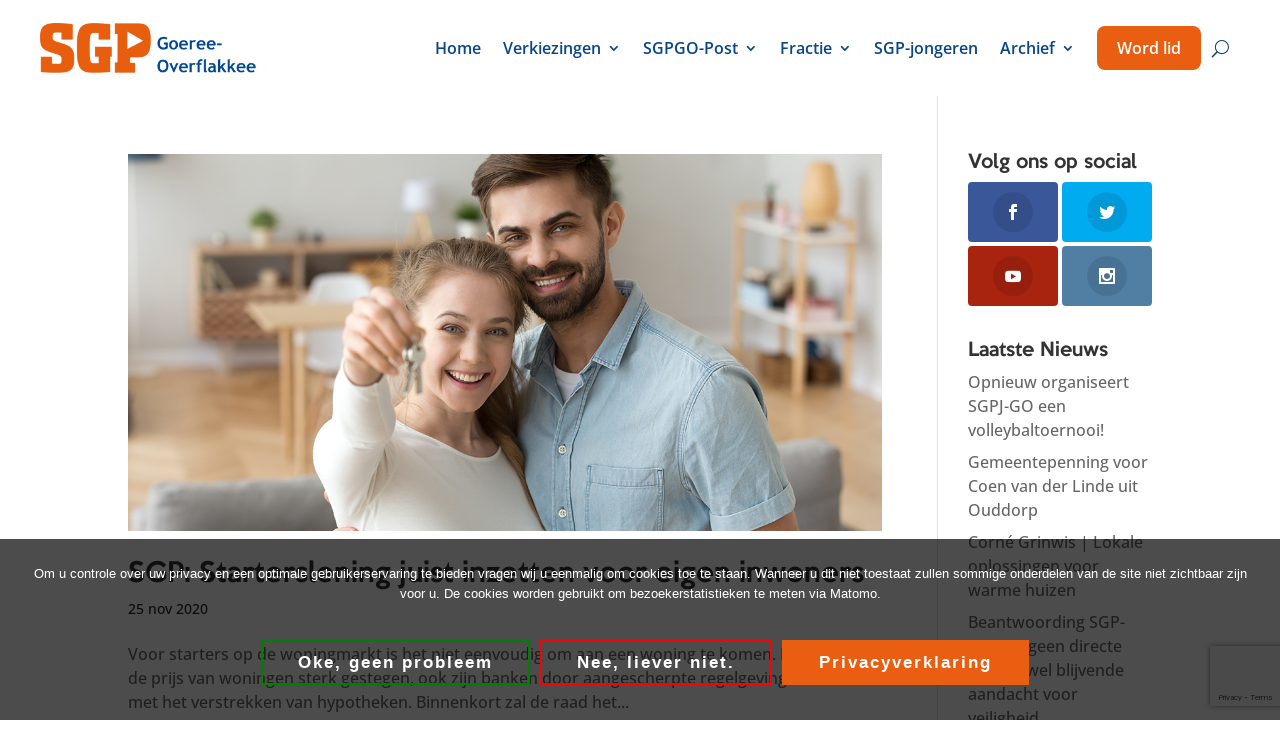

--- FILE ---
content_type: text/html; charset=utf-8
request_url: https://www.google.com/recaptcha/api2/anchor?ar=1&k=6LdlzrQpAAAAAJ0qFdV0dPPKZCC6mK5DPfSMoVct&co=aHR0cHM6Ly93d3cuc2dwZ28ubmw6NDQz&hl=en&v=PoyoqOPhxBO7pBk68S4YbpHZ&size=invisible&anchor-ms=20000&execute-ms=30000&cb=7u2fah2ajjpv
body_size: 48541
content:
<!DOCTYPE HTML><html dir="ltr" lang="en"><head><meta http-equiv="Content-Type" content="text/html; charset=UTF-8">
<meta http-equiv="X-UA-Compatible" content="IE=edge">
<title>reCAPTCHA</title>
<style type="text/css">
/* cyrillic-ext */
@font-face {
  font-family: 'Roboto';
  font-style: normal;
  font-weight: 400;
  font-stretch: 100%;
  src: url(//fonts.gstatic.com/s/roboto/v48/KFO7CnqEu92Fr1ME7kSn66aGLdTylUAMa3GUBHMdazTgWw.woff2) format('woff2');
  unicode-range: U+0460-052F, U+1C80-1C8A, U+20B4, U+2DE0-2DFF, U+A640-A69F, U+FE2E-FE2F;
}
/* cyrillic */
@font-face {
  font-family: 'Roboto';
  font-style: normal;
  font-weight: 400;
  font-stretch: 100%;
  src: url(//fonts.gstatic.com/s/roboto/v48/KFO7CnqEu92Fr1ME7kSn66aGLdTylUAMa3iUBHMdazTgWw.woff2) format('woff2');
  unicode-range: U+0301, U+0400-045F, U+0490-0491, U+04B0-04B1, U+2116;
}
/* greek-ext */
@font-face {
  font-family: 'Roboto';
  font-style: normal;
  font-weight: 400;
  font-stretch: 100%;
  src: url(//fonts.gstatic.com/s/roboto/v48/KFO7CnqEu92Fr1ME7kSn66aGLdTylUAMa3CUBHMdazTgWw.woff2) format('woff2');
  unicode-range: U+1F00-1FFF;
}
/* greek */
@font-face {
  font-family: 'Roboto';
  font-style: normal;
  font-weight: 400;
  font-stretch: 100%;
  src: url(//fonts.gstatic.com/s/roboto/v48/KFO7CnqEu92Fr1ME7kSn66aGLdTylUAMa3-UBHMdazTgWw.woff2) format('woff2');
  unicode-range: U+0370-0377, U+037A-037F, U+0384-038A, U+038C, U+038E-03A1, U+03A3-03FF;
}
/* math */
@font-face {
  font-family: 'Roboto';
  font-style: normal;
  font-weight: 400;
  font-stretch: 100%;
  src: url(//fonts.gstatic.com/s/roboto/v48/KFO7CnqEu92Fr1ME7kSn66aGLdTylUAMawCUBHMdazTgWw.woff2) format('woff2');
  unicode-range: U+0302-0303, U+0305, U+0307-0308, U+0310, U+0312, U+0315, U+031A, U+0326-0327, U+032C, U+032F-0330, U+0332-0333, U+0338, U+033A, U+0346, U+034D, U+0391-03A1, U+03A3-03A9, U+03B1-03C9, U+03D1, U+03D5-03D6, U+03F0-03F1, U+03F4-03F5, U+2016-2017, U+2034-2038, U+203C, U+2040, U+2043, U+2047, U+2050, U+2057, U+205F, U+2070-2071, U+2074-208E, U+2090-209C, U+20D0-20DC, U+20E1, U+20E5-20EF, U+2100-2112, U+2114-2115, U+2117-2121, U+2123-214F, U+2190, U+2192, U+2194-21AE, U+21B0-21E5, U+21F1-21F2, U+21F4-2211, U+2213-2214, U+2216-22FF, U+2308-230B, U+2310, U+2319, U+231C-2321, U+2336-237A, U+237C, U+2395, U+239B-23B7, U+23D0, U+23DC-23E1, U+2474-2475, U+25AF, U+25B3, U+25B7, U+25BD, U+25C1, U+25CA, U+25CC, U+25FB, U+266D-266F, U+27C0-27FF, U+2900-2AFF, U+2B0E-2B11, U+2B30-2B4C, U+2BFE, U+3030, U+FF5B, U+FF5D, U+1D400-1D7FF, U+1EE00-1EEFF;
}
/* symbols */
@font-face {
  font-family: 'Roboto';
  font-style: normal;
  font-weight: 400;
  font-stretch: 100%;
  src: url(//fonts.gstatic.com/s/roboto/v48/KFO7CnqEu92Fr1ME7kSn66aGLdTylUAMaxKUBHMdazTgWw.woff2) format('woff2');
  unicode-range: U+0001-000C, U+000E-001F, U+007F-009F, U+20DD-20E0, U+20E2-20E4, U+2150-218F, U+2190, U+2192, U+2194-2199, U+21AF, U+21E6-21F0, U+21F3, U+2218-2219, U+2299, U+22C4-22C6, U+2300-243F, U+2440-244A, U+2460-24FF, U+25A0-27BF, U+2800-28FF, U+2921-2922, U+2981, U+29BF, U+29EB, U+2B00-2BFF, U+4DC0-4DFF, U+FFF9-FFFB, U+10140-1018E, U+10190-1019C, U+101A0, U+101D0-101FD, U+102E0-102FB, U+10E60-10E7E, U+1D2C0-1D2D3, U+1D2E0-1D37F, U+1F000-1F0FF, U+1F100-1F1AD, U+1F1E6-1F1FF, U+1F30D-1F30F, U+1F315, U+1F31C, U+1F31E, U+1F320-1F32C, U+1F336, U+1F378, U+1F37D, U+1F382, U+1F393-1F39F, U+1F3A7-1F3A8, U+1F3AC-1F3AF, U+1F3C2, U+1F3C4-1F3C6, U+1F3CA-1F3CE, U+1F3D4-1F3E0, U+1F3ED, U+1F3F1-1F3F3, U+1F3F5-1F3F7, U+1F408, U+1F415, U+1F41F, U+1F426, U+1F43F, U+1F441-1F442, U+1F444, U+1F446-1F449, U+1F44C-1F44E, U+1F453, U+1F46A, U+1F47D, U+1F4A3, U+1F4B0, U+1F4B3, U+1F4B9, U+1F4BB, U+1F4BF, U+1F4C8-1F4CB, U+1F4D6, U+1F4DA, U+1F4DF, U+1F4E3-1F4E6, U+1F4EA-1F4ED, U+1F4F7, U+1F4F9-1F4FB, U+1F4FD-1F4FE, U+1F503, U+1F507-1F50B, U+1F50D, U+1F512-1F513, U+1F53E-1F54A, U+1F54F-1F5FA, U+1F610, U+1F650-1F67F, U+1F687, U+1F68D, U+1F691, U+1F694, U+1F698, U+1F6AD, U+1F6B2, U+1F6B9-1F6BA, U+1F6BC, U+1F6C6-1F6CF, U+1F6D3-1F6D7, U+1F6E0-1F6EA, U+1F6F0-1F6F3, U+1F6F7-1F6FC, U+1F700-1F7FF, U+1F800-1F80B, U+1F810-1F847, U+1F850-1F859, U+1F860-1F887, U+1F890-1F8AD, U+1F8B0-1F8BB, U+1F8C0-1F8C1, U+1F900-1F90B, U+1F93B, U+1F946, U+1F984, U+1F996, U+1F9E9, U+1FA00-1FA6F, U+1FA70-1FA7C, U+1FA80-1FA89, U+1FA8F-1FAC6, U+1FACE-1FADC, U+1FADF-1FAE9, U+1FAF0-1FAF8, U+1FB00-1FBFF;
}
/* vietnamese */
@font-face {
  font-family: 'Roboto';
  font-style: normal;
  font-weight: 400;
  font-stretch: 100%;
  src: url(//fonts.gstatic.com/s/roboto/v48/KFO7CnqEu92Fr1ME7kSn66aGLdTylUAMa3OUBHMdazTgWw.woff2) format('woff2');
  unicode-range: U+0102-0103, U+0110-0111, U+0128-0129, U+0168-0169, U+01A0-01A1, U+01AF-01B0, U+0300-0301, U+0303-0304, U+0308-0309, U+0323, U+0329, U+1EA0-1EF9, U+20AB;
}
/* latin-ext */
@font-face {
  font-family: 'Roboto';
  font-style: normal;
  font-weight: 400;
  font-stretch: 100%;
  src: url(//fonts.gstatic.com/s/roboto/v48/KFO7CnqEu92Fr1ME7kSn66aGLdTylUAMa3KUBHMdazTgWw.woff2) format('woff2');
  unicode-range: U+0100-02BA, U+02BD-02C5, U+02C7-02CC, U+02CE-02D7, U+02DD-02FF, U+0304, U+0308, U+0329, U+1D00-1DBF, U+1E00-1E9F, U+1EF2-1EFF, U+2020, U+20A0-20AB, U+20AD-20C0, U+2113, U+2C60-2C7F, U+A720-A7FF;
}
/* latin */
@font-face {
  font-family: 'Roboto';
  font-style: normal;
  font-weight: 400;
  font-stretch: 100%;
  src: url(//fonts.gstatic.com/s/roboto/v48/KFO7CnqEu92Fr1ME7kSn66aGLdTylUAMa3yUBHMdazQ.woff2) format('woff2');
  unicode-range: U+0000-00FF, U+0131, U+0152-0153, U+02BB-02BC, U+02C6, U+02DA, U+02DC, U+0304, U+0308, U+0329, U+2000-206F, U+20AC, U+2122, U+2191, U+2193, U+2212, U+2215, U+FEFF, U+FFFD;
}
/* cyrillic-ext */
@font-face {
  font-family: 'Roboto';
  font-style: normal;
  font-weight: 500;
  font-stretch: 100%;
  src: url(//fonts.gstatic.com/s/roboto/v48/KFO7CnqEu92Fr1ME7kSn66aGLdTylUAMa3GUBHMdazTgWw.woff2) format('woff2');
  unicode-range: U+0460-052F, U+1C80-1C8A, U+20B4, U+2DE0-2DFF, U+A640-A69F, U+FE2E-FE2F;
}
/* cyrillic */
@font-face {
  font-family: 'Roboto';
  font-style: normal;
  font-weight: 500;
  font-stretch: 100%;
  src: url(//fonts.gstatic.com/s/roboto/v48/KFO7CnqEu92Fr1ME7kSn66aGLdTylUAMa3iUBHMdazTgWw.woff2) format('woff2');
  unicode-range: U+0301, U+0400-045F, U+0490-0491, U+04B0-04B1, U+2116;
}
/* greek-ext */
@font-face {
  font-family: 'Roboto';
  font-style: normal;
  font-weight: 500;
  font-stretch: 100%;
  src: url(//fonts.gstatic.com/s/roboto/v48/KFO7CnqEu92Fr1ME7kSn66aGLdTylUAMa3CUBHMdazTgWw.woff2) format('woff2');
  unicode-range: U+1F00-1FFF;
}
/* greek */
@font-face {
  font-family: 'Roboto';
  font-style: normal;
  font-weight: 500;
  font-stretch: 100%;
  src: url(//fonts.gstatic.com/s/roboto/v48/KFO7CnqEu92Fr1ME7kSn66aGLdTylUAMa3-UBHMdazTgWw.woff2) format('woff2');
  unicode-range: U+0370-0377, U+037A-037F, U+0384-038A, U+038C, U+038E-03A1, U+03A3-03FF;
}
/* math */
@font-face {
  font-family: 'Roboto';
  font-style: normal;
  font-weight: 500;
  font-stretch: 100%;
  src: url(//fonts.gstatic.com/s/roboto/v48/KFO7CnqEu92Fr1ME7kSn66aGLdTylUAMawCUBHMdazTgWw.woff2) format('woff2');
  unicode-range: U+0302-0303, U+0305, U+0307-0308, U+0310, U+0312, U+0315, U+031A, U+0326-0327, U+032C, U+032F-0330, U+0332-0333, U+0338, U+033A, U+0346, U+034D, U+0391-03A1, U+03A3-03A9, U+03B1-03C9, U+03D1, U+03D5-03D6, U+03F0-03F1, U+03F4-03F5, U+2016-2017, U+2034-2038, U+203C, U+2040, U+2043, U+2047, U+2050, U+2057, U+205F, U+2070-2071, U+2074-208E, U+2090-209C, U+20D0-20DC, U+20E1, U+20E5-20EF, U+2100-2112, U+2114-2115, U+2117-2121, U+2123-214F, U+2190, U+2192, U+2194-21AE, U+21B0-21E5, U+21F1-21F2, U+21F4-2211, U+2213-2214, U+2216-22FF, U+2308-230B, U+2310, U+2319, U+231C-2321, U+2336-237A, U+237C, U+2395, U+239B-23B7, U+23D0, U+23DC-23E1, U+2474-2475, U+25AF, U+25B3, U+25B7, U+25BD, U+25C1, U+25CA, U+25CC, U+25FB, U+266D-266F, U+27C0-27FF, U+2900-2AFF, U+2B0E-2B11, U+2B30-2B4C, U+2BFE, U+3030, U+FF5B, U+FF5D, U+1D400-1D7FF, U+1EE00-1EEFF;
}
/* symbols */
@font-face {
  font-family: 'Roboto';
  font-style: normal;
  font-weight: 500;
  font-stretch: 100%;
  src: url(//fonts.gstatic.com/s/roboto/v48/KFO7CnqEu92Fr1ME7kSn66aGLdTylUAMaxKUBHMdazTgWw.woff2) format('woff2');
  unicode-range: U+0001-000C, U+000E-001F, U+007F-009F, U+20DD-20E0, U+20E2-20E4, U+2150-218F, U+2190, U+2192, U+2194-2199, U+21AF, U+21E6-21F0, U+21F3, U+2218-2219, U+2299, U+22C4-22C6, U+2300-243F, U+2440-244A, U+2460-24FF, U+25A0-27BF, U+2800-28FF, U+2921-2922, U+2981, U+29BF, U+29EB, U+2B00-2BFF, U+4DC0-4DFF, U+FFF9-FFFB, U+10140-1018E, U+10190-1019C, U+101A0, U+101D0-101FD, U+102E0-102FB, U+10E60-10E7E, U+1D2C0-1D2D3, U+1D2E0-1D37F, U+1F000-1F0FF, U+1F100-1F1AD, U+1F1E6-1F1FF, U+1F30D-1F30F, U+1F315, U+1F31C, U+1F31E, U+1F320-1F32C, U+1F336, U+1F378, U+1F37D, U+1F382, U+1F393-1F39F, U+1F3A7-1F3A8, U+1F3AC-1F3AF, U+1F3C2, U+1F3C4-1F3C6, U+1F3CA-1F3CE, U+1F3D4-1F3E0, U+1F3ED, U+1F3F1-1F3F3, U+1F3F5-1F3F7, U+1F408, U+1F415, U+1F41F, U+1F426, U+1F43F, U+1F441-1F442, U+1F444, U+1F446-1F449, U+1F44C-1F44E, U+1F453, U+1F46A, U+1F47D, U+1F4A3, U+1F4B0, U+1F4B3, U+1F4B9, U+1F4BB, U+1F4BF, U+1F4C8-1F4CB, U+1F4D6, U+1F4DA, U+1F4DF, U+1F4E3-1F4E6, U+1F4EA-1F4ED, U+1F4F7, U+1F4F9-1F4FB, U+1F4FD-1F4FE, U+1F503, U+1F507-1F50B, U+1F50D, U+1F512-1F513, U+1F53E-1F54A, U+1F54F-1F5FA, U+1F610, U+1F650-1F67F, U+1F687, U+1F68D, U+1F691, U+1F694, U+1F698, U+1F6AD, U+1F6B2, U+1F6B9-1F6BA, U+1F6BC, U+1F6C6-1F6CF, U+1F6D3-1F6D7, U+1F6E0-1F6EA, U+1F6F0-1F6F3, U+1F6F7-1F6FC, U+1F700-1F7FF, U+1F800-1F80B, U+1F810-1F847, U+1F850-1F859, U+1F860-1F887, U+1F890-1F8AD, U+1F8B0-1F8BB, U+1F8C0-1F8C1, U+1F900-1F90B, U+1F93B, U+1F946, U+1F984, U+1F996, U+1F9E9, U+1FA00-1FA6F, U+1FA70-1FA7C, U+1FA80-1FA89, U+1FA8F-1FAC6, U+1FACE-1FADC, U+1FADF-1FAE9, U+1FAF0-1FAF8, U+1FB00-1FBFF;
}
/* vietnamese */
@font-face {
  font-family: 'Roboto';
  font-style: normal;
  font-weight: 500;
  font-stretch: 100%;
  src: url(//fonts.gstatic.com/s/roboto/v48/KFO7CnqEu92Fr1ME7kSn66aGLdTylUAMa3OUBHMdazTgWw.woff2) format('woff2');
  unicode-range: U+0102-0103, U+0110-0111, U+0128-0129, U+0168-0169, U+01A0-01A1, U+01AF-01B0, U+0300-0301, U+0303-0304, U+0308-0309, U+0323, U+0329, U+1EA0-1EF9, U+20AB;
}
/* latin-ext */
@font-face {
  font-family: 'Roboto';
  font-style: normal;
  font-weight: 500;
  font-stretch: 100%;
  src: url(//fonts.gstatic.com/s/roboto/v48/KFO7CnqEu92Fr1ME7kSn66aGLdTylUAMa3KUBHMdazTgWw.woff2) format('woff2');
  unicode-range: U+0100-02BA, U+02BD-02C5, U+02C7-02CC, U+02CE-02D7, U+02DD-02FF, U+0304, U+0308, U+0329, U+1D00-1DBF, U+1E00-1E9F, U+1EF2-1EFF, U+2020, U+20A0-20AB, U+20AD-20C0, U+2113, U+2C60-2C7F, U+A720-A7FF;
}
/* latin */
@font-face {
  font-family: 'Roboto';
  font-style: normal;
  font-weight: 500;
  font-stretch: 100%;
  src: url(//fonts.gstatic.com/s/roboto/v48/KFO7CnqEu92Fr1ME7kSn66aGLdTylUAMa3yUBHMdazQ.woff2) format('woff2');
  unicode-range: U+0000-00FF, U+0131, U+0152-0153, U+02BB-02BC, U+02C6, U+02DA, U+02DC, U+0304, U+0308, U+0329, U+2000-206F, U+20AC, U+2122, U+2191, U+2193, U+2212, U+2215, U+FEFF, U+FFFD;
}
/* cyrillic-ext */
@font-face {
  font-family: 'Roboto';
  font-style: normal;
  font-weight: 900;
  font-stretch: 100%;
  src: url(//fonts.gstatic.com/s/roboto/v48/KFO7CnqEu92Fr1ME7kSn66aGLdTylUAMa3GUBHMdazTgWw.woff2) format('woff2');
  unicode-range: U+0460-052F, U+1C80-1C8A, U+20B4, U+2DE0-2DFF, U+A640-A69F, U+FE2E-FE2F;
}
/* cyrillic */
@font-face {
  font-family: 'Roboto';
  font-style: normal;
  font-weight: 900;
  font-stretch: 100%;
  src: url(//fonts.gstatic.com/s/roboto/v48/KFO7CnqEu92Fr1ME7kSn66aGLdTylUAMa3iUBHMdazTgWw.woff2) format('woff2');
  unicode-range: U+0301, U+0400-045F, U+0490-0491, U+04B0-04B1, U+2116;
}
/* greek-ext */
@font-face {
  font-family: 'Roboto';
  font-style: normal;
  font-weight: 900;
  font-stretch: 100%;
  src: url(//fonts.gstatic.com/s/roboto/v48/KFO7CnqEu92Fr1ME7kSn66aGLdTylUAMa3CUBHMdazTgWw.woff2) format('woff2');
  unicode-range: U+1F00-1FFF;
}
/* greek */
@font-face {
  font-family: 'Roboto';
  font-style: normal;
  font-weight: 900;
  font-stretch: 100%;
  src: url(//fonts.gstatic.com/s/roboto/v48/KFO7CnqEu92Fr1ME7kSn66aGLdTylUAMa3-UBHMdazTgWw.woff2) format('woff2');
  unicode-range: U+0370-0377, U+037A-037F, U+0384-038A, U+038C, U+038E-03A1, U+03A3-03FF;
}
/* math */
@font-face {
  font-family: 'Roboto';
  font-style: normal;
  font-weight: 900;
  font-stretch: 100%;
  src: url(//fonts.gstatic.com/s/roboto/v48/KFO7CnqEu92Fr1ME7kSn66aGLdTylUAMawCUBHMdazTgWw.woff2) format('woff2');
  unicode-range: U+0302-0303, U+0305, U+0307-0308, U+0310, U+0312, U+0315, U+031A, U+0326-0327, U+032C, U+032F-0330, U+0332-0333, U+0338, U+033A, U+0346, U+034D, U+0391-03A1, U+03A3-03A9, U+03B1-03C9, U+03D1, U+03D5-03D6, U+03F0-03F1, U+03F4-03F5, U+2016-2017, U+2034-2038, U+203C, U+2040, U+2043, U+2047, U+2050, U+2057, U+205F, U+2070-2071, U+2074-208E, U+2090-209C, U+20D0-20DC, U+20E1, U+20E5-20EF, U+2100-2112, U+2114-2115, U+2117-2121, U+2123-214F, U+2190, U+2192, U+2194-21AE, U+21B0-21E5, U+21F1-21F2, U+21F4-2211, U+2213-2214, U+2216-22FF, U+2308-230B, U+2310, U+2319, U+231C-2321, U+2336-237A, U+237C, U+2395, U+239B-23B7, U+23D0, U+23DC-23E1, U+2474-2475, U+25AF, U+25B3, U+25B7, U+25BD, U+25C1, U+25CA, U+25CC, U+25FB, U+266D-266F, U+27C0-27FF, U+2900-2AFF, U+2B0E-2B11, U+2B30-2B4C, U+2BFE, U+3030, U+FF5B, U+FF5D, U+1D400-1D7FF, U+1EE00-1EEFF;
}
/* symbols */
@font-face {
  font-family: 'Roboto';
  font-style: normal;
  font-weight: 900;
  font-stretch: 100%;
  src: url(//fonts.gstatic.com/s/roboto/v48/KFO7CnqEu92Fr1ME7kSn66aGLdTylUAMaxKUBHMdazTgWw.woff2) format('woff2');
  unicode-range: U+0001-000C, U+000E-001F, U+007F-009F, U+20DD-20E0, U+20E2-20E4, U+2150-218F, U+2190, U+2192, U+2194-2199, U+21AF, U+21E6-21F0, U+21F3, U+2218-2219, U+2299, U+22C4-22C6, U+2300-243F, U+2440-244A, U+2460-24FF, U+25A0-27BF, U+2800-28FF, U+2921-2922, U+2981, U+29BF, U+29EB, U+2B00-2BFF, U+4DC0-4DFF, U+FFF9-FFFB, U+10140-1018E, U+10190-1019C, U+101A0, U+101D0-101FD, U+102E0-102FB, U+10E60-10E7E, U+1D2C0-1D2D3, U+1D2E0-1D37F, U+1F000-1F0FF, U+1F100-1F1AD, U+1F1E6-1F1FF, U+1F30D-1F30F, U+1F315, U+1F31C, U+1F31E, U+1F320-1F32C, U+1F336, U+1F378, U+1F37D, U+1F382, U+1F393-1F39F, U+1F3A7-1F3A8, U+1F3AC-1F3AF, U+1F3C2, U+1F3C4-1F3C6, U+1F3CA-1F3CE, U+1F3D4-1F3E0, U+1F3ED, U+1F3F1-1F3F3, U+1F3F5-1F3F7, U+1F408, U+1F415, U+1F41F, U+1F426, U+1F43F, U+1F441-1F442, U+1F444, U+1F446-1F449, U+1F44C-1F44E, U+1F453, U+1F46A, U+1F47D, U+1F4A3, U+1F4B0, U+1F4B3, U+1F4B9, U+1F4BB, U+1F4BF, U+1F4C8-1F4CB, U+1F4D6, U+1F4DA, U+1F4DF, U+1F4E3-1F4E6, U+1F4EA-1F4ED, U+1F4F7, U+1F4F9-1F4FB, U+1F4FD-1F4FE, U+1F503, U+1F507-1F50B, U+1F50D, U+1F512-1F513, U+1F53E-1F54A, U+1F54F-1F5FA, U+1F610, U+1F650-1F67F, U+1F687, U+1F68D, U+1F691, U+1F694, U+1F698, U+1F6AD, U+1F6B2, U+1F6B9-1F6BA, U+1F6BC, U+1F6C6-1F6CF, U+1F6D3-1F6D7, U+1F6E0-1F6EA, U+1F6F0-1F6F3, U+1F6F7-1F6FC, U+1F700-1F7FF, U+1F800-1F80B, U+1F810-1F847, U+1F850-1F859, U+1F860-1F887, U+1F890-1F8AD, U+1F8B0-1F8BB, U+1F8C0-1F8C1, U+1F900-1F90B, U+1F93B, U+1F946, U+1F984, U+1F996, U+1F9E9, U+1FA00-1FA6F, U+1FA70-1FA7C, U+1FA80-1FA89, U+1FA8F-1FAC6, U+1FACE-1FADC, U+1FADF-1FAE9, U+1FAF0-1FAF8, U+1FB00-1FBFF;
}
/* vietnamese */
@font-face {
  font-family: 'Roboto';
  font-style: normal;
  font-weight: 900;
  font-stretch: 100%;
  src: url(//fonts.gstatic.com/s/roboto/v48/KFO7CnqEu92Fr1ME7kSn66aGLdTylUAMa3OUBHMdazTgWw.woff2) format('woff2');
  unicode-range: U+0102-0103, U+0110-0111, U+0128-0129, U+0168-0169, U+01A0-01A1, U+01AF-01B0, U+0300-0301, U+0303-0304, U+0308-0309, U+0323, U+0329, U+1EA0-1EF9, U+20AB;
}
/* latin-ext */
@font-face {
  font-family: 'Roboto';
  font-style: normal;
  font-weight: 900;
  font-stretch: 100%;
  src: url(//fonts.gstatic.com/s/roboto/v48/KFO7CnqEu92Fr1ME7kSn66aGLdTylUAMa3KUBHMdazTgWw.woff2) format('woff2');
  unicode-range: U+0100-02BA, U+02BD-02C5, U+02C7-02CC, U+02CE-02D7, U+02DD-02FF, U+0304, U+0308, U+0329, U+1D00-1DBF, U+1E00-1E9F, U+1EF2-1EFF, U+2020, U+20A0-20AB, U+20AD-20C0, U+2113, U+2C60-2C7F, U+A720-A7FF;
}
/* latin */
@font-face {
  font-family: 'Roboto';
  font-style: normal;
  font-weight: 900;
  font-stretch: 100%;
  src: url(//fonts.gstatic.com/s/roboto/v48/KFO7CnqEu92Fr1ME7kSn66aGLdTylUAMa3yUBHMdazQ.woff2) format('woff2');
  unicode-range: U+0000-00FF, U+0131, U+0152-0153, U+02BB-02BC, U+02C6, U+02DA, U+02DC, U+0304, U+0308, U+0329, U+2000-206F, U+20AC, U+2122, U+2191, U+2193, U+2212, U+2215, U+FEFF, U+FFFD;
}

</style>
<link rel="stylesheet" type="text/css" href="https://www.gstatic.com/recaptcha/releases/PoyoqOPhxBO7pBk68S4YbpHZ/styles__ltr.css">
<script nonce="KbFFNPx7S_jRxCikoq6DZw" type="text/javascript">window['__recaptcha_api'] = 'https://www.google.com/recaptcha/api2/';</script>
<script type="text/javascript" src="https://www.gstatic.com/recaptcha/releases/PoyoqOPhxBO7pBk68S4YbpHZ/recaptcha__en.js" nonce="KbFFNPx7S_jRxCikoq6DZw">
      
    </script></head>
<body><div id="rc-anchor-alert" class="rc-anchor-alert"></div>
<input type="hidden" id="recaptcha-token" value="[base64]">
<script type="text/javascript" nonce="KbFFNPx7S_jRxCikoq6DZw">
      recaptcha.anchor.Main.init("[\x22ainput\x22,[\x22bgdata\x22,\x22\x22,\[base64]/[base64]/[base64]/[base64]/[base64]/[base64]/KGcoTywyNTMsTy5PKSxVRyhPLEMpKTpnKE8sMjUzLEMpLE8pKSxsKSksTykpfSxieT1mdW5jdGlvbihDLE8sdSxsKXtmb3IobD0odT1SKEMpLDApO08+MDtPLS0pbD1sPDw4fFooQyk7ZyhDLHUsbCl9LFVHPWZ1bmN0aW9uKEMsTyl7Qy5pLmxlbmd0aD4xMDQ/[base64]/[base64]/[base64]/[base64]/[base64]/[base64]/[base64]\\u003d\x22,\[base64]\\u003d\x22,\x22w51fwqorwojChMKfBcOGM0pGAsKRwqNaDsOuw7XDl8Khw6FCJMOww6dsIH9iT8OuWW3CtsK9wpR7w4RUw5fDicO3DsKPbkXDqcODwow8OsOaczpVFMKpWgM/LFdPSsKZdlzCuirCmQlKG0DCo0ogwqx3woEtw4rCv8KmwpXCv8Kqa8KKLmHDlkHDrBMRN8KEXMKdXTEew4jDjzJWTcKow41pwo8SwpFNwooWw6fDicO7VMKxXcObRXIXwqBmw5k5w5/DsWorEmXDqlFbLFJPw5l0Lh0QwqJgTzvDmsKdHT4qCUILw4bChRJHfMK+w6Uzw7DCqMO8HyJ3w4HDrTltw7UBIkrClGh8KsOPw6xTw7rCvMOHbsO+HRLDjW1wwozCssKbY2Vnw53ChksJw5TCnGvDucKOwo4mN8KRwq5Ja8OyIh3Dhy1AwqhOw6Ubwo/CtirDnMKKJkvDiwzDlx7DlhHCuF5Uwp4BQVjCg1jCuFoAAsKSw6fDksKrEw3DmVpgw7TDpsOdwrNSCEjDqMKkesKOPMOiwohPAB7ChMKXcBDDncKBG1tKTMOtw5XCpC/Ci8KDw7bCijnCgDkAw4nDlsKrZsKEw7LCm8Kgw6nCtUnDpxILBsO2CWnCq2DDiWM2BsKHIBYDw6tEHzVLK8OnwqHCpcK0X8Kkw4vDs1IwwrQswoXCsgnDvcO6wpRywofDhzjDkxbDr0dsdMOaMVrCnjHDuy/Cv8OUw4wxw6zClcOYKi3DpRFcw7J5b8KFHWrDpS0oZkDDi8KkUEJAwqljw5VjwqctwrF0TsKYCsOcw44lwrA6BcKSYsOFwrkmw5XDp1pTwqhNwp3DkcK6w6DCnjRfw5DCqcOSGcKCw6vCgsOHw7Y0dictDMOmZsO/JgUdwpQWMMOqwrHDvzQ0GQ3CpsKcwrB1DMKQYlPDmsKEDEhQwohrw4jDvVrClllwMgrCh8KAAcKawpUOUBRwISo+b8Kgw51LNsO/M8KZSwxEw67Dm8KOwrgYFGnCoA/Cr8KIDCFxeMKwCRXCjlHCrWlHZSE5w5bCg8K5wpnCoG3DpMOlwqooPcKxw53CvljClMK3VcKZw48+GMKDwr/DsHrDphLCnMKiwq7CjzjDrMKuTcOWw7nCl2E8IsKqwpVRfMOcUDtAXcK4w4QrwqJKw5rDhWUKwqbDnGhLYVM7IsKIKjYQJ1rDo1JrUQ9cHwMOagTDsSzDvzLCqC7CusK2JQbDhinDvW1Pw4DDpRkCwqMbw5zDnk3Dh09rdl3CuGA/[base64]/DsQjDi14WwonDmzPCiMKSKhFeRz/DiGvCkkQkP1tow67CvMKpwoDDmsKJNMOxHWUcw5t7w4NRw4LDhcKww6tlP8OFQX4XF8O7w4cfw747UDMyw5waBsOKw40zwojCjsKaw5odwr7DgMOMSMOrKsKWa8Kow4nDucOXwpsTSlY6dnovJMKsw7bDk8KWwqbCjcOZw6xowpk5LHYoUy/CnAwkw51oDMKwwpTCpRfCnMKcARTDksKxwr3Cp8OXLcO7w5/[base64]/[base64]/w7cwAAXCuFnCusKJWMOeRjU+wpo9TMKjfiPCijwpRsOPGsKHfsKnWsObw67DnsOuw6/Co8KELMO/YsOiw7XChWIlwo7DpT/[base64]/w4TDvFvDm2vDhlEuwodMwq4Kw4tlwpLCmSjClwXDtCRTw5E/w6Anw6/DjsK5wr/CtcOGMm/[base64]/wogLwpLCg05GwqVcIcKUwojDo8KVBRzDk8KqwqNYXMO/V8OWwrXDpTfDoAgwwqPDkFk+w5VRFcKawo8DD8KsRsOUH29Mw65qRcOva8K1KcKhesKFXMKvSRwSwrxNwpTCocOBwqvCnMOJCsOFU8KRdsKzwpPDvCsPPcOqYcKCNMKOwq49w6/[base64]/wrF4aRnDtHvCo1TDlXXCkgzCo8KSdcKawoh1wqrCgR3Dk8KgwpxbwrfDjMOqIX1OA8OnMMKfwpgaw7Itw5JlLhTDrULDncOQZV/CkcOYchZTw7tjNcKEw4wywo04PhNLw6PDlRjCpx7Ds8OwNMOkK2zDtDZKWsKtw77DuMOrwrTCoBtIIhzDhUjClMO6w7/[base64]/w7vDicOEVMO/w7ZgwroQUAvDq8KjwotjczMwwq8YE0XCvh7CoRfCgjJaw6YwbcKuwrnDugdIwqdhDn/DrATCpMKvAm1Rw5UlccKFwoEfccKZw40yGXLCvkjDkRl9wrnDhcK9w6oiw6lwKRzDgcOWw5/Dtz4tworCnjnDkMOtLmFxw5xsc8OJw69yOsOTaMKue8KEwrnCo8KCw6olFsK1w50gJxvCjyIvNl/DpwlKdsKABMOJNy4ww414wojDr8OEdMO5w47CjMO3WcO0QcOhU8K1wpHDtG/DuEkfdEsBwo7CgcKuDcKDw5fCn8K1GloEbE1UZ8OOd1jDsMOIBljCv0EvYcKmwrjDkMOVw7h/[base64]/CoS3Cm1cwLsKocMKuD8OPTMKzJWHCjlQDFBMafWHClDtdwovCtsOAXsKlwrAsP8OFEMKLJsKxfXJkYSphNnTDnnMgwrhrw4vDgUd4X8KAw43Dt8OtF8KqwpZhGFIVGcOHwovCvD7CpTLClsOKXFVowo4Lw4U0TcKVKRXCgMKLw5jCpwfCgWNrw4/DmmfDij/CkQZEw6/DsMOkwr8Zw7kTRMK5DWbCucKiGsOpwp/DhysQwqfDgsOECRE+WMOyNkg0UcO7SUDDtcK2w5HDnktPBRQvw6LCpsOhw5VIwp3DhlPCswZbw7HDsStjw6sTVGR2Mx7CkcOsw6HDtMOgw5QJMBfCjx5WwqpPD8KnZ8Ojw4zCoQkKUmDCrmLDuFUYw7g/w4HDjDx0UFNEO8Kmw79uw6MpwqQ2w6rDnT/Dvi7CoMONw7zDvjQqNcKjw5XDgEwoZ8Orw5/Dt8Kmw7TDtFXCgk5bCsOiC8KwZMORw7jDlcKeLQN0wqbCosOkYTYHL8K3HgfCm3gGwrxUcntIVMKycRzDiBnCmcONKcOBQy7CrVsWRcKZUMKqw5jCnHZlZcOMwrbCp8KGwqPDjR1zw75+LcO8w4gXDkvDlj9/G2Rmw7oswolGb8O+J2R9S8K1Lm/DtU9mQcKHw7VwwqTCusONcMK5w73DncK9w60NGyjDoMKhwq/[base64]/[base64]/CmVpkVcKvw54kwoAxIgLDtMO4SEfDtGdKW8KPCWLDilTCqT/[base64]/DgAg+BMKfw5t9ASvCg8K2BHrCmcOIGmIseTTDsA7CtGhCwqdYLMOZDMOjw5PCq8OxB0/DgMKawq/[base64]/ASfDmcO5w5xBKMKyw6DDjsKOw4pLMw/CksOJPxIMCi7DosKRwo3CqsKiG2AUWsOzJcOKwoYfwqslW2LDhcOhwp0swpDCmUXDhWPDlcKpb8KsJTNhH8OCwq5QwrTDlDjDicK2XMOFRUrDh8K+OsOnw5wYXGoANUdrZsOWfnzCu8O/[base64]/WsK2LcKNdsOyCcObcsOXw6gjITFUazLDocOSezXDosK8w7bDoh/[base64]/w7LDtF42w5/CuF7CvcKnLgPDm2lOClFywpTDqGbCsMKkwrbDrExJwr4cw5NJwok9T0/DkSrDjsK9w57DucKNS8KqTkRceTrDqsKRGTHDj2kSwonCgC1Jw4gbMnZIfiN1woTChMKZfBMYwp/DkWRIw7xcwobCksOmIjXDqMK+wobCqEPDkxVrwpPCksKEKcOZwpfCisOSw5dcwp8PKsOGFMKIIsOLwoLCvcK+w7/[base64]/Cu8OzGcOCUsKeOzDCtsKuYsOSaQQvw448wpPCqcOXDcOOacODwqzCrQPCrl8Zw6jDo0XDrQVXw4nDuwI9w6tPVEg1w4Mqw6J5Dn3Dmz/DvMKBw6bCvnvCmMKPGcONCmhBE8KnP8Ozw7zDhWXCi8KWEsK0LxrCs8K1wobCqsKVMBXCqsOOJsKKwpVuwoPDm8OtwpnCqcOsXBTCoQTCo8O3w7FGwqTCvMOyYwEpFVtwwpvCmxN4ESbComFJworCssKbw7UaVsO2w5EBw4lEwqAqETXCv8Knwqx/ZMKLwosne8Kfwr95wo/CiSFEHsKKwrvCk8Ouw51Yw6/DkBnDjSQhCRNnRUvDqMK8w4FCWWAKw7TDlsKTw5XCo2XCjMOmdUUEwpvDh0sEHMKUwpPDtcOWdcO9J8O6wofDvHJ6E2jDkh/DrcOOwrPChnDCusO0CyXCvMKBw5Ykd1HCtUTDrinDtSbCujQpw6/[base64]/[base64]/DqjXCo8KZwqbCgi/[base64]/CuVN8D8K9w7MNCF1wDBMXw6Zqw5cwanw5wpPCvsOXRHHDsQgNTcODQF3DpcKjWsO4wp0LNlnDssKFV0/[base64]/wrIXHHjCn3tmw6HCksKAwp4ywpnDuMKTwpbCusK2DmzChkvDhxrDv8KIw5FuS8Kmc8KLwq46PR3Co3nCmCE9wpBARCHCk8KZwpvDlxASXDhIwqRYw79zwol+ZwPDvV/Do2RPwqx2w40+w5RZw7zDuXfDgMKOwqDDp8OvWDw4w43DvlPDrMKTwp/[base64]/w7R6wpk0dBRQXsO0w6wUfXVlYzLDmG/[base64]/CpMO0fcKWfS7CpyjCl8OPwpw6wqTCtRXDnVBrw7PDgljCpmbDvsOqDcKKwpLCggNLH2zDhEwyDcOUUMOmfnETKWLDkXYbUXjCjAAdw6B8wqPCg8O3T8ORwobCgsKNwr7CpCVScsKTG2/CrTFgw5DCgcKhWEUpXsKfwpBkw6ZwIg/DgMOqacKGSUfCuFHDvsKcw59KOW55U1Nqw5FBwqhuw4PDiMKFw57Di0XCsA9IQcKOw54sJxnCvsOwwpdNMA5Kwr8UesK8cRLDqD0yw4fDrVfCgWsnUHYUXBbDqAppwrHDtsO0PT92JcKSwoYWW8O8w4TDiEAnPm8DXMOjb8Ksw5PDocKUwpMQw5vDtA/CosK7wr87w7VawrMBT0DDpEhow6nDqWHDmcKmasK+wokbwpTCv8OZSMO9YcKswqN5YW3CkgNyOMKeAcObAsKFwrETbk/[base64]/CtB/ClMKOw6/CkMOpcsOaB0ceAm43LxzDqHAiwqHCg3rCp8KNWB8QUsKvaFfDvULCmTrDs8OXGsOaVDLDq8OsbhLCgsKAIsKVNBrCr0DDgF/Dpg9WL8KiwrtGwr3CqMK4w4TCnXbCrUY1Gllea2V8ecOwPVpawpLDrcOOPnwACMKvcQVOw7DCscKfwpFXwpfDq3zDrH/CgMKjNz7DukQpT25teQs5w4ckwo/CpULCi8K2woHCiFBSwrvCnkdUw4PCgg58BSjDpj3DmsO4w6txw4vDq8OdwqDDuMOLw61kShwXJsKEAnouw4rCm8OqKcOuDsOKR8KXw7HCq3c4AcOlLsOtwpVQwpnDhXTDkFHCp8KOw6/DmU9wasKmC350fl/[base64]/IlZ7woNdXcKLwrgswrPDlDDDllLDsF5YCAHCucKhw7rDjsOvTHHDiXzCnWLDgi/Cj8OsQ8KqCMOVwqZRDMKOw6xwasKvwoYBa8OPw64wZkxXWUjCk8OfPDLCiwvDqUXCnCXDnlFzC8KleQY5wp7DvcKIw61MwqheOsOiQAvDlQvCuMKPw4pGa1PCi8OAwph7QsOHwofDj8K8UsKWwq7Cj1Fqw4nDk0ZVGsOYwq/ChMOKZsKdA8ODw6g/JsKmw6RSJcO5wrXDhWbCmcKEcgXCpcKZD8KjOsO7w7TCocORcDjCuMO+wobClMO0SsKQwpPDv8Oqw6t/[base64]/Du8KydRbDv8O+I8OJKzI0HwjCiSNPw6HDp8O6W8KKwq3ClMKWG1xcw51DwrYrUsO/fcKEGDUiC8O4T0Ecw7QhKMOAw6nCvVMuVsKieMOnA8KfwrYwwog9w4/DpMOsw5/DogUkRWfCn8Kdw4YOw5UsHg/DvjbDg8OzCC3Di8KXw4zCoMKVw5bDjS4PGk8xw5AdwpzDhcKnwoctN8OZwoDDrCpZwqTCj3DDmDnDq8Klw68zwpgaeU1mwrc0EcKNw5hxUUXCgkrCvXYmwpIcw5ZJSRfDhyTCv8KIwoZbcMOcwp/CncK6QgQYwppQVCFhw48QMsORw6V0wqN3woEUVMKbCsKpwr54DjlJF3zCmjx1HWLDucKQXcKXBMOXEMKxBWAPwpwedwDDkVLCksObwpzDo8OuwpUUF3vDscO0KHnDnSpEIFR4AcKEAsKyXcK1w4jChXzDgMOVw7/DnUERORpQw6rDn8OCJsOfSsKWw7Ydw5fCrMKlesKxwr8EwoXDrCIZESxGwpjDjg00TMOxw5gkw4PDm8OiQW5HOMKtZA7CnH/Cr8OdEMKXZzvDuMOqwq7DkxrCscK/SAIlw6p9XBnChicnwpNWHsKzwrZKMsO9YR/ClkFGwqABwrTDhXhWwqFRPsOkClbCu1fCknBPBhJSwqMxwq7CvGdBwqlyw41dXSvCisOSMcOMwonCsk0tZgo2EBnDu8O1w7jDkcK5w7FaecOmcG51wp/[base64]/DmMOow7c4ZjIwNXTDisKGw7bDnShgw5tCw64uQRrCi8OIw4nCh8KMw793OMKZwovDp3XDpMK1NDAUwoLDh2wbAMOKw6gIwqA3V8KCRQxAWUZFw7RtwqPCgAoLw7bCtcK1C3/DqsKLw7fDmcKNwqvCkcK0wqdswrQbw5vConBTwoHDmVARw57Ch8KjwqZBw4jCkjgNwpTCk2/CtsKhwqItw6gpd8O0Py1Mw5jDpxvCvFPDk3PDpRTCi8OZN1NAwqlZw4jCnwLChcOww7AMwpw2AMOKwrvDqcK1wqvCiQcsw57DisOgLyYBwo/CniRUTGBiw5vDgRNKTUrCkybDgWvCucOxw7TCl0/[base64]/Dh8KCwp3DrzDCtkHCgMK5w6jCvcKFw5/DgjDDscKfPcK5RELCh8O6woHDusOkw6HCocOdw645Q8Kjw6pcRVN1w7cNwo5eA8KewoXCr2HDjsK7w4/Cl8OXFkUUwoodwqTDrcK2wq0oS8OkHVDDtsOYwr3Cs8KewrrChi3CmSjDq8OCw5LDhsOkwqk9wqFrEMOQwqUPwqACWcODw6MbQsOQwphMasKEw7Z4w7pwwpTClF7Dug/CpErCtsO+B8Kyw6B+wonDnsKkJMO5AgUpBcKBXhFsSsOqIMKzecO8K8OawrjDqHbDusKlw5vCiA/Ctw50TxDDmQYvw7FOw4g3woXCoV/[base64]/DhsOJw7zCn8KUbA9YwrnDryHDscKywq8jEiHCusKWbn5jwpTDjcOkw7Usw4zChgsHw6s6wrdGYX3DmiYDwq/DqsO9OcO5w5YZY1B3NDDCrMK4T0jDscO6OHsAwqHDskcVw7vDiMOECsOew7nCssKpD0EidcOiwqQwAsOubEEPAcOuw4DCu8Ofw5fCpcKeCcK8wqx1F8KGwq/[base64]/CvcK9fsKKwqh4WcOdw5XCsD8yHcKEwopzw6wNwrvDlcK9wq1CD8KjdsKewrjDigPCumbDkmZUXiAsNVnCtsKyLsOWK2RmNG/Dlg9HAAUxw68mYXXCtzEcAhbCtzNfw45xwphUKsOTbcO+wpXDpMOrYcKaw7ExPnAce8K3wpXDs8OUwopow6UBw5zDhMKHRMO6wposV8KAwo4Ew6/[base64]/[base64]/DpcKbwrcmeMONw4nCpmrCrkfDmcK0w51uQsK5wockw7TDgMKwworCohbCkjsEJ8O8wrFiWsKkB8KtVB9wWlRfw7TDssKmbUktScOPwqoMwpAQw68YHhJ9Xy8kXsKPdsOrwqTDkMKfwr/[base64]/Dvwc4RG7CnsOZwpHChmDDlEfDrcKQwpjCuiHCgT7CjMOKM8KWZsKfw4LCh8OdOcK2SsOvw4fCumnCrBrDgnspwpfClcOILFddwrDCkw1Aw5w4w6tkwoJyFXoiwqoEw5tYbyBuXRnDnmbDq8OgbTVFwoQBZCvDpG98dMKpGsK4wq/CnXHCjsKYwoHDnMOlWsK8GTPCnC88w6vCmRLCpMOqw6sww5bDo8KhJl7CrE41wpXDjQ1mYQjDkcOYwodGw6HDgh5MAMK1w74swpvDr8Kkw4LCsVJVw7rCg8K2w79uwoRqX8O/[base64]/[base64]/DrDQww7lNZlzCnMOyw40kHsOVccKgCHMQw5TDkFY7w5pyRG3DncOiCEVwwpVywp3CnMKHw4kKwqvCp8OETcK6wpwGcjZCPBNvRMOOFcOowoIhwrUFw45PZcOqTyZwKAIkw5/[base64]/DgsK8XjQew4VcS8OOw5fDl8KxK8KwbMKAwqTDpcKsYE1Qw6ZYWMONYcOkwqzDvU7Cm8Oew4TCjikaXcOSBiHDvRsIw6I3REtpwqXCgGJCw6vCtMOFw40wfsOmwqHDmcKdFsOgwrLDrMOzw6rCqDXCskdqSHzDrcK7V15zwr/Cv8KUwrFGw5XDrcOPwq7CuWVATX1Bwo4SwqPCqU0Ow4k4w5gow7bDucO6QMOaS8OpwojCl8KLwoHCoHc4w5TCksO1ez4fc8KjCTjDpxXCsT/[base64]/DiUMiw5Qcw4vCtX3CiELClsK+wpHCuRQqwpXCj8KvwpY8Z8O8wrJVAhTDo0Usb8KRw7Ytw53DtMOkw6DDhsOzPQ7Dp8K6wqfCjjfDisKvH8K/w7bDicOdwrPClDgjF8KGf1pEw6hwwopWwr1jw5Fcw7fDj1s4BcOiwp9Lw5heM1gOwpHDrjjDjMKhwqzClyPDkMO/[base64]/wqQXwrd8LQl6w7HCm8K/OsKNwoh4w5fCr8O+eMO4UT8gw7R/S8KvwpfDmiPCvMOHMsORTVHCpCRoEcKXwpY+w6LChMOhBXUfDnAewpJAwpgUAMKtw4cVwqHDmmF6w5rCm39Kw5LDnUsDFMK+w6DDlMKFw5nDlhhDLUzCj8OpQBRoIcKKLxXDiG3CosKyKUnCixNCemDDnmfCscKfwoTCgMOmBG/DjQQTwqDDkx00wpTCrsKNwoxvwo/DlA90BCfDqsObwrNWIcOnwrHChHjDpcOadDrChGdLwqXCgsKVwqAtwpglPcK9K3tMfsKiw7gJIMOmF8OYwqTCp8K0wq3Dng9WZ8KubsKwfR7CoH4Rwqo6wpUZYsOpwrjCji7CtGYwZcKwVsK/woBKFE41EiMmccKSwpnDignDkMKzwo/CoBAHYwNuWDBTw4ILw6TDrU5twofDq07DtVPCo8O/[base64]/[base64]/QwnDucKoM8KSUsOdbXg0wr5pdMKxYl4ewq0ww7tCw4jDrcOyw4YMXyTDpcOKw6DChhxCP2hFV8KnF0vDmcKiwqtzcsORe2tGT8O4D8OLwqUMX3oNYMKLc1DDqSzCvsKow7vDjsOnfMOrwrkkw5nDssOIHGXCt8K5bMK5XzhZTMOfFz/[base64]/[base64]/CuSo8w4/[base64]/ChMOOwog6eMKfwqtpEQTChSzCmUfCqsO4WcKzIMO3R2Fxwp7Duw9bwozCrhFzWcO/[base64]/Dq1hWQ3AGIMOTwrALPsKld8KVFMOsw4EoFMKdw7sIJsK/[base64]/CuTrDi8O+IMKZMMOHwqbDlj/CksO2cMKTwoDDn8KfJsKbwpt3wqnDvgtcLMKCwqhOGyvCvHzDlMKdwprDpsOTw5pCwpDCpn9GEsOEwq9XwoFvw5Ytw67DpcK7DcKJw5/Di8KuSCAQaAPDsWRSEMKWwrMsKmAfcxvDiFXCrcOMw4wsM8OCw4Qsa8K5woXDhcKvS8KPwodkwp4swovCpkHDjgXDksOyKcKSX8KswrDDlU5yVk8XwqXChsKPXMOYwqESLMKifRrDhMOjwpvCqgDDocKNw6zCocOON8OReiZyXMKPFX0UwoNJwpnDnxVSwqhmw64HBA/DoMKtwrpCQMKOw5bClH9VV8ObwrXDjj3CqSw1wowQwpIJP8K/XXo7wqTDqsOVTHdQw6hCw6XDkClkw4PCoBc+Xl/CqRY4RMKtwp7DsBp4FMO2S1R1KsK6bScMw7rDkMOiKjvCmMO9wpPDmFMOwqTDg8Kww6c/w7bCpMO/O8O3TTpawpXDqCrDoG5pw7LCuyg/[base64]/wq0+wqFhw44BwrTCu3rDiUzCk00Vw4rCpcODwqXDvXDCrsKmw7PCvHXDjkHCsSjClsOeVkjDgznDo8Ovwo3CucKpPsK0XcKXDsOGQMOpw4vCncKIwoTClVsQdDofVDRNcMKDFcOiw7PDjcOqwodAwo3CqkcfAMK9FwdII8OOcElPw7k3wqR/[base64]/[base64]/wrzCsSbDpMKXw5/ChMO2WcOIwq/Cs8OoPsKswrXDocKjLMOHwrV3PsKSwozCgcOGUMOwK8KkKwPDqSYQw7VWw4/CpsKbMsKew4bDt0phwqHCusKrwrxUfCnCrsOabMOywobCqHLDtTc7woYwwoxdw4pHB0bCk2cow5zCs8KpQMKiG3PCjcK/[base64]/w5vCqMO0w4g3w4XCjcK8SsOafsOkNibDu3HCoMKIbi7CtcOIwqDCqcOHPlVZF38HwrFlwqZIw5BjwopPLG/CtGzDjhHCtU8PdcOsPCYBwo8Lw5nDuTLCq8O6woB6VMKlYQ/DngXCtsKbU17CqT/CrD0QdMOWRF15XV7DtMO3w5lFwrEbCsOtw7/CnTrDj8OGwptywq/CsnTDkC8RVBTCllscecKZFcKVeMO4WMO7E8OlZlzDo8KeNcO+w7/DqMKcKcOww6E3FS7CjTXDqXvCmsKfw5EKJ0vCvWrCmnZjw49Tw4lswrRZVEUNwq8VGcKMw45kwqt8QX7CqsOAw4nDqcOWwo4+VS/DtgksMMOOX8O5w75QwoTClMOWaMKCw7PDriXDtxPCulvDp1PDr8KTV0TDgghMPXrCnsOJwqPDvcK8wrnCs8OcwoLDlShGZH12woXDqzVLSW4vCVhtfMOrwo3CizkgwrLDgD9Lwp9BUMKDTsKow7bCs8OdBRzCvsK2HlQ/wp/DkMOFfT8Aw41YecOrwo7Ds8OGw6Qzw6l3wpzCksKPCcK3FTk7bsOZwrJNw7PDqsK2b8KUwrHDtkDCtcKtCMKREsKhwrVHwobDri5ww5/[base64]/wpPDu8K7w418w4vDgcKfw4DCjcKbw5d3KRrDvsOyAsOnwpjDm0JNwoLCk0pYw54Hw5oQAMKfw4A8w6hRw5/ClBZDwoDCv8O9YX/CjjkDLCMkw41fKsKMZAw+w719wrvDs8K8GMOBWcOROEPDhsKaS2nCl8K/HHAeO8Onw5DDqw7CnXR9G8KRaWPChcOgJQxJW8KEw6PDsMO/bFRnwoDChgHDm8ODw4bDksK+w5liwpvCggN5w7xDwowzw5shbnXCqcOfw7htwrRTHRwHwrQ8B8KNw4vDiCd+F8KVTcKNGMO8w7vDscORJsK7aMKPw6PCpQXDlHDCuiLCusKxw77CscKnJgbCrWNbLsO0w6/DmzYGellSXUtyesOSwq5bBA4lJxM/w48rwo8Gw64nTMKqw68aJsOwwqMdwobDqMOgEFgPHSDDvgdmw7nCs8OXPGQQwr9tDMOew63Co3jCrh4IwoNXTsOEGcKLOAjDiA3Dr8OPwo/DpsKKeh0AWlVew4g6w4Alw7PDvcOcJ1LCusKdw7BqLmd6w79lw43CmMO8w7MXGMOowpPCgDHDnSJrDMOtwoJBIsK/cGDDk8KKw78swq/CuMKlbSbDh8OBwpIMw50iw6rCnjI0RsKcHWpESFnCvsKFKwcowo3DjcKdI8OFw5fCqgcgAsKrP8Kow7nCi0MXW2/CrDFOfsKFCsKxw60NAB7Cj8OmNyNoegVNWSBrMsO0I03CgS7DqGEBwpvDjGZ4w5ZswrzCiWvDswh9FGDDqcOzSEDDkHYew7PDpjLCmMKBdcK9KDR+w7HDhGnCkXVFwqXCg8OuM8O2GcODwo7DhMOodlUdNULCssOxRzvDs8K6DMKIU8OQYz3Cv0JZwo/DmAfCtx7DpAsXwqfDiMKpwo/Dh1llT8Ocw64qdwIcwqBUw6IvXMOrw54wwoEqfm07wrpdfcK6w4TDrMKAw7AKG8KJw73DjMO7w6l+CQDDsMKWYcKmMTfChX5ewqHDgzHCoRF9wpLCk8KrC8KPHwPCvsKswo8XdsOLw7fDkiklwq4BY8OvUcKvw5zDscOdZ8Kmwr0DEsOdIsKaFUIowqDDmyfDlCDDrj/CjVzCtgBpI1lfZVNzwp3DocORwrgjVMK9RcKMw7nDny7CmsKIwq4JMsK8cGJEw4ctw40JFcOvKAc6w7YyOMKYZcOcairCrHhefcOPMDfDnWpCeMO2N8OzwpB2ScOnSsOfN8Ocw64zST4baznCskXCjzTCuUtrCwDDmsKtwrXDpcOHPw/Co2DCk8OEwq7DtSnDnsO3w7RxYQnCv3I3LljCr8OXfFo2wqHCocKwWhReQMKRVCvDscKrXnnDmsO2w7NdAm1YQMOMJsOOTwctbF7Dmk/DgQE6w4LDn8K/[base64]/w6TCoFVMcXRSKsO4wpbDikVtw40sVcKzBcOnwrnDg0HCgADCssO5SMOBXjPCtcKawoXCp1Uuw5BRw7c9BMKqwocQUhfDvW4fSxpcSsOYwovDryk3VFI2w7DCicK4UsOWwpjDvH/Djk7CrcOJwo8gTDRDwrACP8KICsO2wpTDgEkyWMKSwpNWYcO+w7PDqzHDtn/CqwMKb8OewpAvwrt1wpdTVGHCmcOAV3svOsObeGAxw6QjGHPCq8Kww6pCcMO3wpBkwp3Dn8Kpwps8w6HDrWPCkMOfwrtww5TDnMKTwrp6wpMZT8KOG8KROAR1woTCosO7w7LDpw3DhAJrw4/Ci1k7acO/JnlowowvwqJ/Kz7DnHliw4hUwoTCisKzw4nDhG4sFcOvw7fCosKiSsK8FcOuwrcOwrzDucKSf8OqYsOuNcKlcDrClQREw6DDnsKnw7nDnArChMO/w6JMB3HDplBIw6BlVmjChCjDr8OFVEdQWsKIKMK0worDp0N3w4/CvjTDpgbDvsKHwogGSQTChcK4UU14wqYYwooIw5/[base64]/Dg8ODbkVJNzkAwq3CrljDvSfDrU7DqMOxQMKIw5LDhHHDiMKGWU/CijRUwpUcfcKcw67DvcO9BsKFwrrCgMOiXF7CiDzDjSDChF/DviIfw5AfT8OtRcKnw6gFfMK2w6/CkcKgw7JILm7DucOUPh0adMKIYMK+ZR/CgjTCjsKMw7QUB0/[base64]/ClMOgw5XDk2VUccOww6RLwqhXwq5CwrnCkiYAS2PCjWjDpcOrHMO0wptww5fDlcOOwqjDucOrIkUwSlXDgXQzwrPDnnIuGcOYQsKNw7DDmMO4w6fDtMKewrwUXsOuwrjCjcK/UsKiw5k2XcKVw53ChsOCeMKEFijCtxPDl8Ovw5cdW3wxX8K6woTCoMK/wpAOw6NZw5UBwppcw5Qvw69WAMK4I34VwqrCncKGwqjCocKBJjFowpLClsO7w7lHTQbCoMOBwqMcXcKkaiV1NcKcDiF0w6xRGMOYKgR/U8KDwrdaEsOmRTDDrH48w5Agw4LDg8O/wovCpGXCs8OIJcK/wrnDiMKsaBfCqsKdwoXClBXDrGgdw5bDg1sAw51Ocj/ClsKqwpnDqWHCtEbCncK9wpJHw5o0w6Yswqcdwq7ChzwyUMOMbMOyw6TChSRxw79awpM4DcOLwp/CuAnCtMKfN8Ose8KMwrvDknrDrQhgw4zCmsOXw5Iswqdvw5XCr8OQbwbDjXdXOWDCtS3CnCDCli9UAhLCrsKSAFZ8wpbCqU/DpsOdK8OsCUFZVsOtY8Kow6zCkHDCs8KeOsOtw5PCnMKNw7VoKFvDqsKHwqFNw6HDqcOhF8OBVcK/wpHCkcOcw5cqasOCSsK3dcOOwoMyw4Rib2ZgWTzDlMKlFUXCu8Oqw5Viw67DtMKsR3rCumFzwqDCsCE8PGsKLcKlY8KQTXJaw6TDpmARw5HCjigFOcKSahLDgcOnwok/wrp7woo3w4/CmcKdw6fDh0LCnmhNwqBuQMOrdXbDscOJKMOzASrDoQEQw5XCrGbCm8OTw4DCukFvXA7CssKuw6EwasKvwowcwoHCqRvCgR8Jw4lGw6AAwr3Cvw1aw6hTLsKodVxcSHzCh8OHPxPDucO3wpRtw5Yuw7vCl8Kjw74fdcKIw4QSUWrDhMKIwrVuwos/d8KTwrNbfcO8wrrDhmLCkU7Cs8Ofw5BHX3B3w65STMOnbyBew4IIGMO0w5XCpEBkbsKiGsK/JcKuKsOkbSXDkEDCkMOwV8KjEB9nw55nAALDo8KuwqkGU8KCF8Kyw5LDpBrCgBHDug9RCcKZMcOUwoLDt13ChiR3Kx/DjgYLw5hNw7VpwrLCr3HDkcO6ISTCisO0wq5ILcKVwoPDklPCjcKJwpMaw4xiecKhAsOWJcKxS8KJG8OiKxjDqW3CucOrwrzDggrCiWQnw7xRJXnDkcKEw5jDhMOTdWbDkRnDtMKIw6XCmXBza8KEwp5UwprDtX/Ds8KXwoUuwr91W2fDoA8ICT3DiMOdf8OiPcKiwqDDkDwGKcOowpoHw7XCv1cHQsKmwqs4wrTCgMKMw7lfw5oDGw5gwoAAMwvDocK5w5NOw6LDmhF7wq8ZYnhRYGbDvXBvwofCpsKgbMKsDsOefjzDu8K1wrjDpsKIw55iwqAYOXnCmmLDrhB/[base64]/Dn8KwwpXChXklEyIHEFnCisK8ZhvDpx9nIcO3JMOew5Zow5/[base64]/[base64]/DminDqsOsHBfCuQo2SCLCm8OJcsKYw5YXw6PDr8OTw7nCl8KsQcO+wp5Uwq/[base64]/DkjjChHRBJV/Dt8OFcyYow4MGwotsSRTDvhfDn8KEw647w4TCn0Mhw4k7woJcI0TCj8Kfw4MVwr0NwpZ+w4lWw7RCwpoYKCMYwpjDoyHDvMKDw4jDjnJ9FsKgwoTCmMKaPXhOTw/CicKERgTDscOpMcO/wqLCvz9BC8Kmw6cWAcO7w5J6TsKMKcKIXm1qwrTDjsO6wq3CkF0ww7hIwr7CliLDtcKBY0JCw4FMw5NbAC3Dm8OEdE7CgwQLwp8Aw4YZTcKoQy8Ow4HCmcK/MsK5w6EZw5drU2oaYBbDrkImKsO0YSnDvsOjZMK7cXkXIMKGI8KZw4HDvAXChsOxwpIOwpVDMhgCw6XDqipoGsOZwrxjw5LDkcK9CQ8fw7rDsC5NwrbDoxVoPCnClUfDssO2QGBRw6vDusO/w7stwrfDjFPChzvCrVPCo0xtPFXCq8K2w4IIMcKLOVlOwrcMwqgSwr3DiBcGNsOdw4vDnsKSwqfDu8K3GsKpMMKDI8O5dsK8NsKNw5PDj8OFZMKbMXVVw4jCrsK/EMK9GcOgSCbCsBbCvsOhw4jDgcOnKHJMw6zDr8OswpZ4w5DDmMOdwqDDi8K/[base64]/w7fDoi/DvMKCw70BVsKTI1jChApUwqfClcOUA0dNY8KhKcOeUjXCqcKmFyx2w5w7O8KKYMKqO3RMNsO4w7jDn1hzw6g4wqTCgmDCnhbCiw4LZH7CrcOtwrHCtMKOY0XCmcOuUA01OHskw43CqMO2ZcKuEAvCsMOyEwpHWDw2w6YPUsOQwr/[base64]/[base64]/w5bDnjXDuwXDqDjDjUx+B0AowoobwovCqyYzQMOJMMOYw4xUbjUUwpM+d37DjijDuMOWw4bDucKTwq8qwr50w4lZTcOGwrMwwrXDgcKew5Anw7TCocOddsOhbMOFLsOVOj16wp9Ew555DcKCwpwkVFjDssK3DsONbBjCjcK/wpTDpgLDrsKTw55Xw4kfwoA1woXCmG8AfcKCbVohM8KUwqApOj5BwrXCvT3CsWt3w7bDkmzDiXLCoxBAw7QFw7/Du00OdWjDun7DgsOrw5dewqU1BsK6w4zDkm7Dv8OLwphvw5fDg8OFw4/Cnz/DqcKWw7AZR8OIUy7DqcOrw4Z/YEVOw54ZY8O0wpnDol7DicORw7XCvD3ClsODIHPDgWDCoD/CnxhCNcKVQcKffcKNXsK7w6ZpZMOiGw\\u003d\\u003d\x22],null,[\x22conf\x22,null,\x226LdlzrQpAAAAAJ0qFdV0dPPKZCC6mK5DPfSMoVct\x22,0,null,null,null,1,[21,125,63,73,95,87,41,43,42,83,102,105,109,121],[1017145,913],0,null,null,null,null,0,null,0,null,700,1,null,0,\[base64]/76lBhnEnQkZnOKMAhnM8xEZ\x22,0,0,null,null,1,null,0,0,null,null,null,0],\x22https://www.sgpgo.nl:443\x22,null,[3,1,1],null,null,null,1,3600,[\x22https://www.google.com/intl/en/policies/privacy/\x22,\x22https://www.google.com/intl/en/policies/terms/\x22],\x22mpatJ8UGvE5wwNRWdTBQ64ykjCOl4OzLNH7eZ79rc/o\\u003d\x22,1,0,null,1,1769329645646,0,0,[243,63,123,76,179],null,[38],\x22RC-YPgzTg6DqSvnKQ\x22,null,null,null,null,null,\x220dAFcWeA7ENkABVx9V8sngbn9Xg4ydFBQWjQiwqnHRKtNqY4OfrbS75n7o2h-F0hqtOIqQbUMfPW8pee4maYNly8Q1TMqbWh9EBw\x22,1769412445638]");
    </script></body></html>

--- FILE ---
content_type: text/css
request_url: https://www.sgpgo.nl/wp-content/et-cache/9049/et-core-unified-cpt-deferred-9049.min.css?ver=1746801704
body_size: 13
content:
@font-face{font-family:"Keep Calm";font-display:swap;src:url("https://www.sgpgo.nl/wp-content/uploads/et-fonts/keep-calm.regular.ttf") format("truetype")}